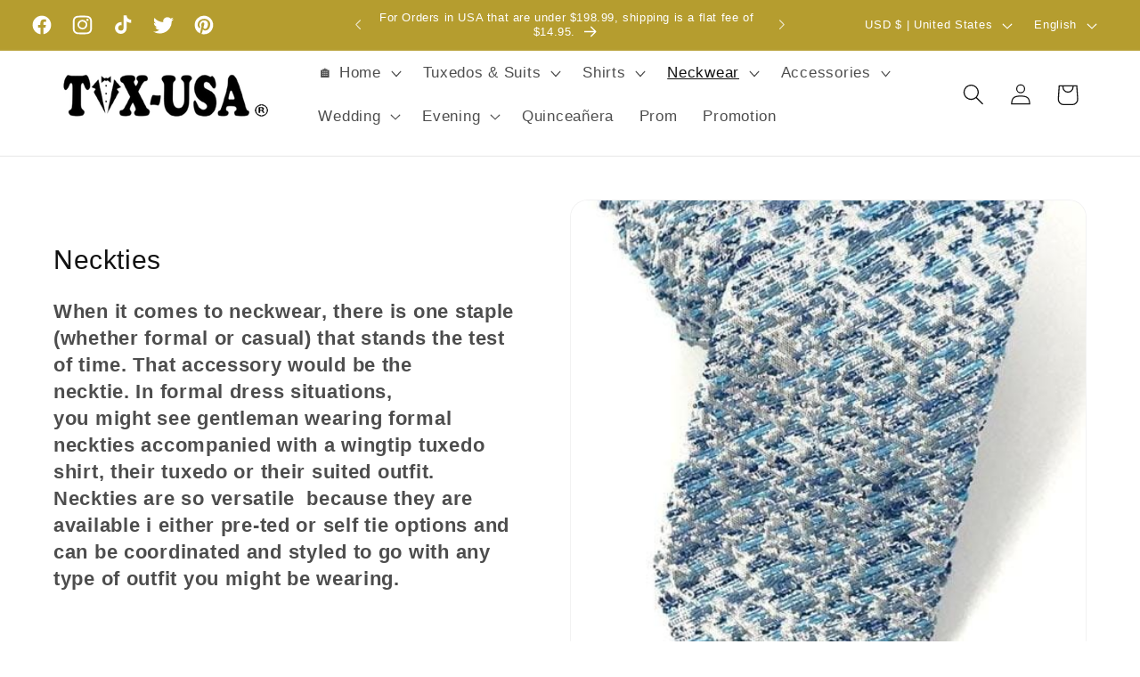

--- FILE ---
content_type: text/javascript; charset=utf-8
request_url: https://elewear.app/widget.js
body_size: 1070
content:
(function() {
  'use strict';
  
  // Configuration - Update this to your deployed domain
  const PARTNER_TRYON_URL = 'https://elewearpartners.lovable.app/partner-tryon';
  
  // Initialize when DOM is ready
  if (document.readyState === 'loading') {
    document.addEventListener('DOMContentLoaded', init);
  } else {
    init();
  }
  
  function init() {
    // Find all try-on buttons
    const buttons = document.querySelectorAll('.elewear-tryon');
    
    buttons.forEach(button => {
      button.addEventListener('click', handleTryOnClick);
      
      // Add some basic styling if not already styled
      if (!button.style.cursor) {
        button.style.cursor = 'pointer';
      }
    });
  }
  
  function handleTryOnClick(event) {
    event.preventDefault();
    
    const button = event.currentTarget;
    
    // Extract data attributes
    const productName = button.getAttribute('data-product-name');
    const productImage = button.getAttribute('data-product-image');
    const apiKey = button.getAttribute('data-api-key');
    const brand = button.getAttribute('data-brand') || '';
    const category = button.getAttribute('data-category') || '';
    const gender = button.getAttribute('data-gender') || '';
    const sizes = button.getAttribute('data-sizes') || '';
    const returnUrl = button.getAttribute('data-return-url') || window.location.href;
    
    // Validate required fields
    if (!productName || !productImage || !apiKey) {
      console.error('Elewear: Missing required data attributes (data-product-name, data-product-image, data-api-key)');
      alert('Unable to load virtual try-on. Please contact the store administrator.');
      return;
    }
    
    // Build try-on URL with parameters
    const params = new URLSearchParams({
      name: productName,
      image: productImage,
      api_key: apiKey,
      returnUrl: returnUrl
    });
    
    // Add optional parameters
    if (brand) params.append('brand', brand);
    if (category) params.append('category', category);
    if (gender) params.append('gender', gender);
    if (sizes) params.append('sizes', sizes);
    
    // Redirect to try-on page
    const tryOnUrl = `${PARTNER_TRYON_URL}?${params.toString()}`;
    window.location.href = tryOnUrl;
  }
  
  // Expose global function for manual initialization if needed
  window.ElewearTryOn = {
    init: init,
    version: '1.0.0'
  };
})();
